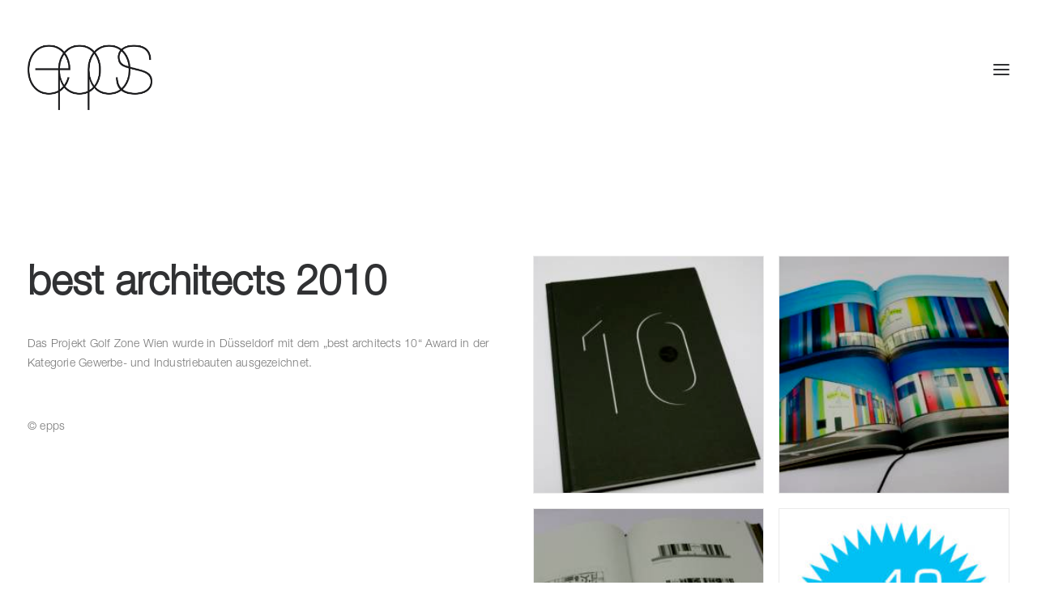

--- FILE ---
content_type: text/css; charset=utf-8
request_url: https://www.epps.at/wp-content/themes/uncode-child/style.css?ver=1696590994
body_size: 517
content:
/*
Theme Name: Uncode Child
Description: Child theme for Uncode theme
Author: Undsgn™
Author URI: http://www.undsgn.com
Template: uncode
Version: 1.0.0
Text Domain: uncode
*/

    /*@import url("https://fast.fonts.net/lt/1.css?apiType=css&c=429805f8-584a-46be-91a2-602184641ab6&fontids=5664085");*/
    @font-face{
        font-family:"Helvetica Neue LT W05 45 Light";
        src:url("Fonts/5664085/f9c5199e-a996-4c08-9042-1eb845bb7495.woff2") format("woff2"),url("Fonts/5664085/2a34f1f8-d701-4949-b12d-133c1c2636eb.woff") format("woff");
    }
/*
        This CSS resource incorporates links to font software which is the valuable copyrighted property of Monotype and/or its suppliers. You may not attempt to copy, install, redistribute, convert, 		modify or reverse engineer this font software. Please contact Monotype with any questions regarding Web Fonts:  https://www.linotype.com
        */

small,
figcaption {
	font-size: 14px;}

p    { letter-spacing: 0.015em;  }

